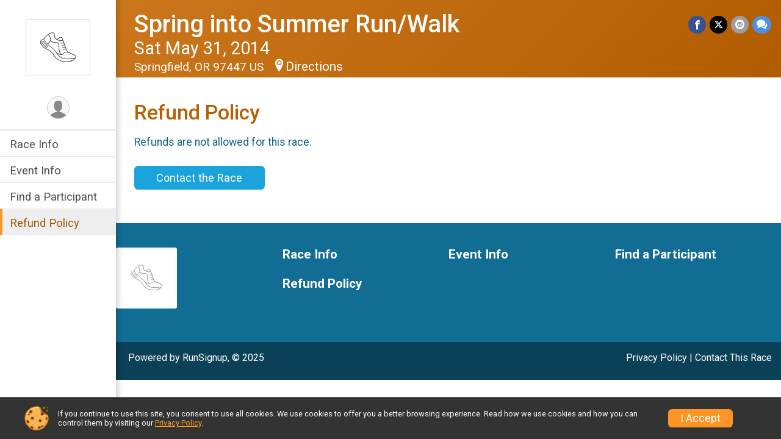

--- FILE ---
content_type: text/javascript
request_url: https://d368g9lw5ileu7.cloudfront.net/js/race/templates/raceTemplate2.min.bF405F.js
body_size: 263
content:
(function(){WebFont.load({google:{families:["Roboto:400,500,700","Roboto Condensed","Sriracha"]}});$(function(){var a=$(".head-top"),c=$(".head-lower"),b=a.height();a.css("height",b+"px");c.css("margin-top",b+"px")});$(function(){var a=$("#participantSurveySubmitContainer");if(a.exists())$(".surveySubmitTrigger").on("keyup change",function(){a.prop("hidden",!1)})})})();

//1e24edc53c02dde54e7d1747d113697f
